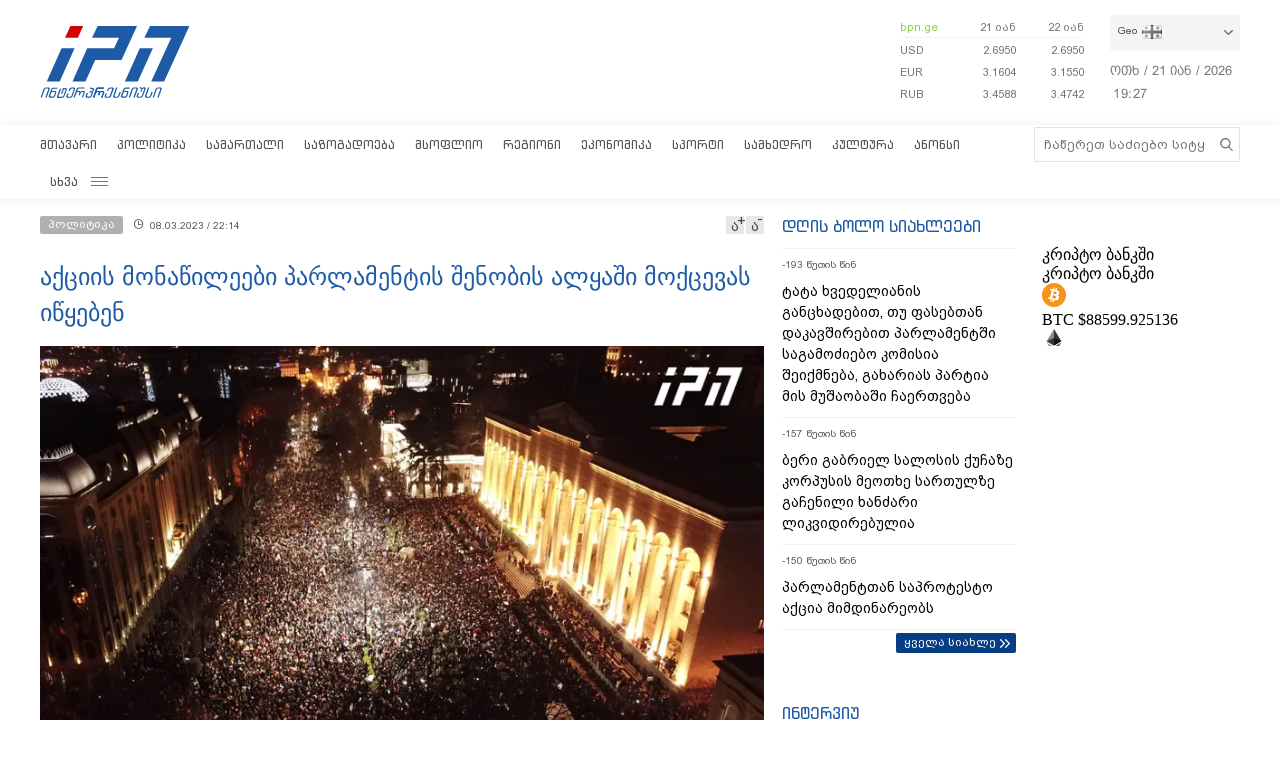

--- FILE ---
content_type: text/html; charset=utf-8
request_url: https://www.interpressnews.ge/ka/article/747903-akciis-monacileebi-parlamentis-shenobis-alqashi-mokcevas-icqeben
body_size: 11058
content:
<!DOCTYPE html>
<html lang="ka">

<head>
    <script async src="https://platform.twitter.com/widgets.js" charset="utf-8"></script>

    <meta http-equiv="content-type" content="text/html; charset=utf-8" />
    <link rel="icon" type="image/png" href="/static/img/IPN.png" />
    <!-- <meta name="viewport" content="width=device-width, user-scalable=yes, initial-scale=1, height=device-height"/> -->
    <meta name="viewport" content="width=device-width, initial-scale=1, maximum-scale=1,user-scalable=0" />

    <meta name="current-dt" content="2026-01-21T23:26:53+0400">

    <meta name="robots" content="index, follow" />

    
    
    <title>აქციის მონაწილეები პარლამენტის შენობის ალყაში მოქცევას იწყებენ</title>
    
    <meta data-vue-meta="true"  property="og:title"  content="აქციის მონაწილეები პარლამენტის შენობის ალყაში მოქცევას იწყებენ"  />
    
    <meta data-vue-meta="true"  property="og:description"  content="აქციის მონაწილეები პარლამენტის შენობის ალყაში მოქცევას იწყებენ. აქციის მონაწილეები სკანდირებენ &amp;bdquo;მონებო&amp;ldquo;, &amp;bdquo;რუსებო&amp;ldquo; და ამ"  />
    
    <meta data-vue-meta="true"  property="og:url"  content="/ka/article/747903-akciis-monacileebi-parlamentis-shenobis-alqashi-mokcevas-icqeben/"  />
    
    <meta data-vue-meta="true"  name="title"  content="აქციის მონაწილეები პარლამენტის შენობის ალყაში მოქცევას იწყებენ"  />
    
    <meta data-vue-meta="true"  name="description"  content="აქციის მონაწილეები პარლამენტის შენობის ალყაში მოქცევას იწყებენ. აქციის მონაწილეები სკანდირებენ &amp;bdquo;მონებო&amp;ldquo;, &amp;bdquo;რუსებო&amp;ldquo; და ამ"  />
    
    <meta data-vue-meta="true"  name="keywords"  content="პოლიტიკა, გიორგი ვაშაძე"  />
    
    <meta data-vue-meta="true"  name="image"  content="https://cdn2.ipn.ge/media/uploads/2023/03-08/aqcia_rustavelii31.jpg"  />
    
    <meta data-vue-meta="true"  property="og:image"  content="https://cdn2.ipn.ge/media/uploads/2023/03-08/aqcia_rustavelii31.jpg"  />
    
    
    <link data-vue-meta="true"  rel="canonical"  href="/ka/article/747903-akciis-monacileebi-parlamentis-shenobis-alqashi-mokcevas-icqeben/"  />
    
    
     



    <!-- sareklamoad -->     
<script type="text/javascript" src="//advertlinege.adocean.pl/files/js/ado.js"></script>
<script type="text/javascript">
  /* (c)AdOcean 2003-2017 */
  if (typeof ado !== "object") {
    ado = {};
    ado.config = ado.preview = ado.placement = ado.master = ado.slave = function () {};
  }
  ado.config({mode: "new", xml: false, characterEncoding: true});
  ado.preview({enabled: true, emiter: "advertlinege.adocean.pl", id: "fb01OMOk3bERcE_1N5f4NH780qaptD3rQ3VQI1CI1l..E7"});
</script>

<!-- start master -->
<script type="text/javascript">
  /* (c)AdOcean 2003-2017, MASTER: Advertline.http:www.interpressnews.gege.ipn zones */
  ado.master({id: 'fb01OMOk3bERcE_1N5f4NH780qaptD3rQ3VQI1CI1l..E7', 
    server: 'advertlinege.adocean.pl'
	});
</script>
<!--  end master  --><meta property="fb:app_id" content="250016278990597">
<meta property="og:type" content="website"><style>
    .footmenu ul li { padding: 0px 10px; }
    .footmenu ul li:first-child { padding: 0px 10px 0px 0px; }

    @media screen and (max-width: 766px) {
        .footmenu ul li { padding: 0px 0px; }
        .footmenu ul li:first-child { padding: 0px 0px 0px 0px; }
    }
</style><style>
    .fb-share-button a {
        font-size: unset!important;
    }


    /* prevents video play/pause on surface click */
    .video-js.vjs-playing .vjs-tech {
        pointer-events: none;
    }
    .article-video-container {
        margin-bottom: 30px;
    }
    /* @media only screen and (max-width: 567px) {
        div[data-position="pre"] .ad div[id*="bbb"] {
            width: auto !important;
            height: auto !important;
        }
    } */
    .sliderintro {
        -webkit-mask-image: linear-gradient(180deg,#000 50%,transparent);
    }
    .slideritem {
        height: 234px !important;
    }
</style>

<script>
    // window.onload = () => {
    //     if (window.player) {
    //         window.player.on('click', () => { 
    //             window.player.muted(!window.player.muted());
    //         });
    //     }
    // }
</script><!-- Chrome, Firefox OS and Opera -->
<meta name="theme-color" content="#1e5ba6">
<!-- Windows Phone -->
<meta name="msapplication-navbutton-color" content="#1e5ba6">
<!-- iOS Safari -->
<meta name="apple-mobile-web-app-status-bar-style" content="#1e5ba6"><meta name="google-site-verification" content="B5n8VXjvYr7G_KtdwI8FRbjztyP07aVudgHVQ3HjDAI" /><!-- Google Tag Manager -->
<script>(function(w,d,s,l,i){w[l]=w[l]||[];w[l].push({'gtm.start':
new Date().getTime(),event:'gtm.js'});var f=d.getElementsByTagName(s)[0],
j=d.createElement(s),dl=l!='dataLayer'?'&l='+l:'';j.async=true;j.src=
'https://www.googletagmanager.com/gtm.js?id='+i+dl;f.parentNode.insertBefore(j,f);
})(window,document,'script','dataLayer','GTM-P6XCJ5V');</script>
<!-- End Google Tag Manager --><style>
    #OASRemoteImage, #OASIframe {
        display: none!important;
    }
    .temablocktitle{
        margin-bottom:10px;
    }
    /* .langitems {
        z-index: 1024;
    } */

    .rsssliderblocktitle img {
        background-image: unset!important;
        background-color: unset!important;
        height: 52px;
    }

    @media screen and (max-width: 766px) { 

        .bpnrssblocktitle {
            background: unset!important;
            position: relative;
        }

        .bpnrssblocktitle::after {
            content: "";
            position: absolute;
            right: 0;
            top: 0;
            bottom: 0;
            margin: auto 0;
            background-image: url(/static/img/bpnLogo.png);
            background-size: contain;
            background-repeat: no-repeat;
            width: 90px;
        }
    }
</style><style>
.articlecontent_in a {
  color: #1e5ba6;
  /* font-weight: 600; */
}

.footmenu ul li:first-child {
  padding: 0 9px 0 0 !important;
  }
.footmenu ul li {
  padding: 0 9px !important;
  }

.langitems {
    z-index: 2;
}
@media screen and (max-width: 766px) {
  .mobbannerblock.ad-component {
    margin: 0px !important;
  }
}
[data-position="x1"] > div > div > div > div > div > div:nth-child(1) > div {
  max-height: 330px;
}

[data-position="b3"] {
  max-height: 121px;
  overflow: hidden;
}

[data-position="b1"] > div > div {
  max-height: 90px;
  overflow: hidden;
}

#-vjs-close {
  transform: rotate(45deg);
  position: absolute;
  font-size: 30px;
  color: grey;
  right: 5px;
}

/* .overlay-ad {
  z-index: 99999 !important;
} */


.ad-component.bannerblock[data-position="b1"] {
  max-height: unset;
}


h3.inline {
  display: inline;
  font-size: 1em;
  font-weight: normal;
  padding-left: 0.75ch;
}

br {
    content: "";
    display: block;
    margin-bottom: 20px;
}
</style><meta name="referrer" content="always"><script data-ad-client="ca-pub-3488252442139482" async src="https://pagead2.googlesyndication.com/pagead/js/adsbygoogle.js"></script><style>
p.voanews + .embed:before {
    padding-top: 85%!important;
}
</style><style>
div[data-position="b1"] {
   max-height: 240px;
}

div[data-position="mb1"] {
 max-height: 90px;
}

@media only screen and (max-width: 576px) {
    div[data-position="mb1"] {
        max-height: unset;
    }

    div[data-position="mb1"] .ad > div {
        padding-bottom: 20px;
    }
}
</style><style>
    #id_article_667604 .embed {
        display: none!important;
    }
</style><script>
    (() => {
        document.addEventListener("DOMContentLoaded", () => {
            setTimeout(() => {
                const parent = document.querySelector(".palnewsliverss")?.nextElementSibling?.childNodes[1]?.childNodes[0];
                if (!parent) return;

                const HTML = `
                    <div class="blinkingcard">
                        <a href="https://bit.ly/3uloKXy" target="_blank">
                            <div class="blinkingcard__img"><img src="https://palitravideo.ge/static/img/Logo_radioact.svg" alt="image"></div>
                                <div class="blinkingcard__live">
                                    <span class="blinkingcard__live--circle"></span>
                                    <div class="blinkingcard__live--text">LIVE</div>
                                </div>
                        </a>
                    </div>
                `

                // const HTML = `
                //     <div class="blinkingcard">
                //         <a href="http://radiopalitra.ge/" target="_blank">
                //             <div class="blinkingcard__img"><img src="https://palitravideo.ge/static/img/Logo_radioact.svg" alt="image"></div>
                //                 <div class="blinkingcard__live">
                //                     <span class="blinkingcard__live--circle"></span>
                //                     <div class="blinkingcard__live--text">LIVE</div>
                //                 </div>
                //         </a>
                //     </div>
                // `

                console.log(HTML)

                parent.insertAdjacentHTML("beforebegin",HTML)
            },2000)
        })
    })()
</script>

<style>
.blinkingcard {
    background-color: #fff;
    text-align: center;
    border: 1px solid #e3e3e3;
    border-bottom: 3px solid #da2128;
    cursor: pointer;
    margin: 0 18px;
    margin-bottom: 10px;
}
.blinkingcard__img {
    padding: 4px 0;
}
.blinkingcard__img img {
    width: 100px;
    height: 35px;
    -o-object-fit: contain;
    object-fit: contain;
   
}
.blinkingcard__live {
    display: flex;
    justify-content: center;
    align-items: center;
    background: #da2128;
    height: 10px;
    line-height: 10px;
    width: -webkit-max-content;
    width: -moz-max-content;
    width: max-content;
    color: #fff;
    padding: 1px 3px;
    margin: 0 auto -1px;
}
.blinkingcard__live--circle {
    display: block;
    width: 4px;
    height: 4px;
    border-radius: 50%;
    background-color: #ffe1e1;
    margin-right: 5px;
    box-shadow: 0 0 1px 1px #f1f1f1;
    -webkit-animation: blink 1s linear infinite;
    animation: blink 1s linear infinite;
}

.blinkingcard__live--text {
    font-size: 8px;
}

@keyframes blink {
    0% {
        opacity: 0;
    }

    25% {
        opacity: .3;
    }
    50% {
        opacity: .5;
    }
    75% {
        opacity: .7;
    }
    100% {
        opacity: 1;
    }
}

@media (max-width: 768px) {
    .blinkingcard {display: none;}
}

.blinkingcard:hover img {
    filter: grayscale(0);    
}
</style><script src="https://myquiz.ge/static/pollwidgets/palettepq_sdk.js"></script>

<script>
document.addEventListener('DOMContentLoaded', (event) => {
    setTimeout(() => {
        initQuiz();
    }, 3000);
});

window.addEventListener('popstate', function(e) {
    setTimeout(() => {
        initQuiz(true);
    }, 1000);
});
</script><script>
    (function(){
        if (window.location.search.indexOf("adword=new") != -1) {
            window.localStorage.setItem("testad", "testing")
        } else if (window.location.search.indexOf("adword=old") != -1) {
            window.localStorage.removeItem("testad")
        }


        const testad = window.localStorage.getItem("testad") == "testing";

        if (!testad) {
            return;
        }

        const style = document.createElement("style")
        style.innerText = 'iframe[src*="adword.ge"] {display: none}'
        document.head.appendChild(style)

        const s = document.createElement("script")
        s.async = true
        s.src = "https://dev.adword.ge/embed/iframe/embed.js"

        document.head.appendChild(s)
    })();
</script><script src="https://cdn.admixer.net/scripts3/loader2.js" async data-sender="admixer" data-inv="//inv-nets.admixer.net/" data-r="always" data-bundle="desktop"></script><!-- Meta Pixel Code -->
<script>
!function(f,b,e,v,n,t,s)
{if(f.fbq)return;n=f.fbq=function(){n.callMethod?
n.callMethod.apply(n,arguments):n.queue.push(arguments)};
if(!f._fbq)f._fbq=n;n.push=n;n.loaded=!0;n.version='2.0';
n.queue=[];t=b.createElement(e);t.async=!0;
t.src=v;s=b.getElementsByTagName(e)[0];
s.parentNode.insertBefore(t,s)}(window, document,'script',
'https://connect.facebook.net/en_US/fbevents.js');
fbq('init', '567091472295426');
fbq('track', 'PageView');
</script>
<noscript><img height="1" width="1" style="display:none"
src="https://www.facebook.com/tr?id=567091472295426&ev=PageView&noscript=1"
/></noscript>
<!-- End Meta Pixel Code --><script type="text/javascript">

    (function(c,l,a,r,i,t,y){

        c[a]=c[a]||function(){(c[a].q=c[a].q||[]).push(arguments)};

        t=l.createElement(r);t.async=1;t.src="https://www.clarity.ms/tag/"+i;

        y=l.getElementsByTagName(r)[0];y.parentNode.insertBefore(t,y);

    })(window, document, "clarity", "script", "p21ldtcwdw");

</script><style>

    @media screen and (max-width: 766px) {
        #header .mobilehead {
            padding: 12px 20px 36px;
        }
    }

    .slink-horizontal {
        position: fixed;
        top: 74px;
        z-index: 1;
        width: 100%;
    }

</style>


<script>

document.addEventListener("DOMContentLoaded", function() {

    const draw = () => {
        let horizontal = document.createElement("a");
        let vertical = document.createElement("a");


        horizontal.className = "slink-horizontal"
        vertical.className = "slink-vertical"

        horizontal.target = "_black"
        vertical.target = "_blank"

        horizontal.href = "https://onelink.to/795nda"
        vertical.href = "https://onelink.to/795nda"

        vertical.innerHTML = `<iframe 
            id="silk-fx-exchange-rates-vertical" 
            src="https://crypto.silkbank.ge/?source=ipn" 
            style="
                width: 100%;
                height: 130px;
                border: none;
                max-width: 1200px;
                margin: 6px auto;
                display: block;
                margin-top: 0px;
                pointer-events: none;
                margin-bottom: 10px;"></iframe>`


        horizontal.innerHTML = `<iframe 
                id="silk-fx-exchange-rates-horizontal" 
                src="https://crypto.silkbank.ge/?source=ipn" 
                style="
                    width: 100%;
                    height: 36px;
                    border: none;
                    max-width: 1200px;
                    margin: 6px auto;
                    display: block;
                    margin-top: 0px;
                    margin-bottom: 10px;
                    pointer-events: none;
                    "></iframe>`

      

        let right = document.querySelector(".topcontentright");

        if (right) {
            right.insertBefore(vertical, right.firstElementChild);
        }

        let center = document.querySelector("#mobilecontent");

        if (center) {
            center = center.parentElement.parentElement.parentElement;
            center.insertBefore(horizontal, center.firstElementChild);
        }
    }


    setTimeout(draw, 3000)
})
</script>

    
    <link rel="stylesheet" href="/static/build/build.08xy6qx.css">
    
</head>

<body data-mobile="0">


    <div id="fb-root"></div>

<script>
  window.fbAsyncInit = function() {
    FB.init({
      appId      : '250016278990597',
      xfbml      : true,
      version    : 'v10.0'
    });
    FB.AppEvents.logPageView();
  };

  (function(d, s, id){
     var js, fjs = d.getElementsByTagName(s)[0];
     if (d.getElementById(id)) {return;}
     js = d.createElement(s); js.id = id;
     js.src = "https://connect.facebook.net/ka_GE/sdk.js";
     fjs.parentNode.insertBefore(js, fjs);
   }(document, 'script', 'facebook-jssdk'));
</script><style>
    .topcounter {
        position: relative;
    }

    .asaki,
    .asaki-mob {
        position: absolute;
        width: 30px;
        right: 0;
        top: -60px;
    }

    .asaki-mob {
        top: unset;
        bottom: 6px;
    }
</style>

<script>
    document.addEventListener("DOMContentLoaded", function () {
        function draw() {
            const asaki = document.createElement("div");

            const deskContainer = document.querySelector(
                ".footerright .topcounter"
            );
            const mobContainer = document.querySelector(
                ".mobfootinfo .topcounter"
            );

            asaki.innerHTML = `<svg
            xmlns="http://www.w3.org/2000/svg"
            viewBox="0 0 5.1206898 4.7842783"
            version="1.1"
            id="svg8">
            <g
                id="layer1"
                transform="translate(-53.978925,-87.288639)">
                <text
                xml:space="preserve"
                style="font-style:normal;font-weight:normal;font-size:10.5833px;line-height:1.25;font-family:sans-serif;fill:#ffffff;fill-opacity:1;stroke:none;stroke-width:0.264583"
                x="84.049339"
                y="145.4987"
                id="text16"
                transform="matrix(0.04575166,0,0,0.04575166,51.523001,83.325789)"><tspan
                    id="tspan14"
                    x="84.049339"
                    y="145.4987"
                    style="stroke-width:0.264583" /></text>
                <path
                style="opacity:0.539368;fill:none;stroke:#ffffff;stroke-width:1.63274;stroke-linejoin:round;stroke-miterlimit:4;stroke-dasharray:none"
                id="path12"
                transform="matrix(0.04303961,-0.01551793,0.01551793,0.04303961,52.423332,82.730572)"
                d="m 81.112041,172.17004 a 51.467876,51.467876 0 0 1 -41.698479,50.53218 51.467876,51.467876 0 0 1 -57.528509,-31.3486 51.467876,51.467876 0 0 1 19.8588827,-62.43308 51.467876,51.467876 0 0 1 65.0675533,7.64708" />
                <text
                xml:space="preserve"
                style="font-style:normal;font-weight:normal;font-size:46.949px;line-height:1.25;font-family:sans-serif;fill:#ffffff;fill-opacity:1;stroke:none;stroke-width:1.17373"
                x="121.23569"
                y="116.52517"
                id="text20"
                transform="matrix(0.05789151,0,0,0.05789151,50.084775,82.254592)"><tspan
                    id="tspan18"
                    x="121.23569"
                    y="116.52517"
                    style="fill:#ffffff;stroke-width:1.17373">+</tspan></text>
                <text
                xml:space="preserve"
                style="font-style:normal;font-weight:normal;font-size:42.9902px;line-height:1.25;font-family:sans-serif;fill:#ffffff;fill-opacity:1;stroke:none;stroke-width:1.12765;stroke-miterlimit:4;stroke-dasharray:none"
                x="78.392601"
                y="154.85355"
                id="text24"
                transform="matrix(0.05985572,0,0,0.05985572,50.073272,81.43897)"><tspan
                    id="tspan22"
                    x="78.392601"
                    y="154.85355"
                    style="fill:#ffffff;stroke-width:1.12765;stroke-miterlimit:4;stroke-dasharray:none">12</tspan></text>
            </g>
            </svg>`;

            const asaki2 = asaki.cloneNode(true);

            asaki.classList.add("asaki");
            asaki2.classList.add("asaki-mob");

            try {
                deskContainer.appendChild(asaki);
                mobContainer.appendChild(asaki2);
            } catch (e) {}
        }

        setTimeout(draw, 500);
    });
</script><script>
    (function () {
        const InsertTemplate = () => {
            let insetDiv = document.querySelector('.mobileslidernews > .todaynews')
            if(insetDiv){
                // console.log(insetDiv);
                //  style=" margin-bottom: 20px;  margin-top: -20px;"
                insetDiv.insertAdjacentHTML('afterbegin', `<iframe src="https://adword.ge/embed/index.php?zone=353" scrolling="no" 
                frameborder="0" width="100%" height="810" style="  margin-top:20px;" ></iframe>`);
            }
        }
        setTimeout(() => {
            InsertTemplate();
        }, 2000)
     })()
    </script><style>
.desktop .currentimeweekday {
    font-size: 13px;
    padding-left: 0;
    padding-bottom: 8px;
    float: left;
}
.desktop .currentimeclock {
    font-size: 13px;
    padding-left: 3px;
    float: left;
    max-width: 34px;
}
.desktop .currentimeclock i {
    display: none;
}
.desktop .currentimeclock span {
    padding-left: 0;
    letter-spacing: 0.5px;
}
.desktop .amindi_link {
    display: block;
    font-family: 'Conv_BPG_Arial_Caps_2010';
    color: #15aadc;
    font-size: 14px;
}
</style>

<script>
    window.addEventListener('DOMContentLoaded', () => {
        const drawAmindi = () => {
            const dateDiv = document.querySelector('.currentimeonlydate');
            const amindi_link = document.createElement('a');
            amindi_link.href = 'https://amindi.ge/ka/';
            amindi_link.className = 'amindi_link';
            amindi_link.innerText = 'ამინდი/AMINDI.GE';
            amindi_link.target = '_blank';
            if (dateDiv && screen.width > 768) {
                dateDiv.innerHTML = dateDiv.innerHTML.slice(0, -5).split(' ').join('') + dateDiv.innerHTML.slice(-2);

                if (document.querySelector('.languagetime')) {
                    document.querySelector('.languagetime').appendChild(amindi_link);
                }
            }
        }
        setTimeout(() => {
            drawAmindi();
        }, 500);
    });
</script>

    <div id="app"></div>


    
    <div data-server-rendered="true" style="display: none;">


        <div>
            <div itemscope>
                <a itemprop="url" href="/ka/category/5-politika/">პოლიტიკა</a>
            </div>
            <div itemscope>
                <a itemprop="url" href="/ka/category/11-samartali/">სამართალი</a>
            </div>
            <div itemscope>
                <a itemprop="url" href="/ka/category/12-sazogadoeba/">საზოგადოება</a>
            </div>
            <div itemscope>
                <a itemprop="url" href="/ka/category/13-msoplio/">მსოფლიო</a>
            </div>
            <div itemscope>
                <a itemprop="url" href="/ka/category/7-regioni/">რეგიონი</a>
            </div>
            <div itemscope>
                <a itemprop="url" href="https://bpn.ge/">ეკონომიკა</a>
            </div>
            <div itemscope>
                <a itemprop="url" href="https://sportall.ge/">სპორტი</a>
            </div>
            <div itemscope>
                <a itemprop="url" href="/ka/category/8-samxedro/">სამხედრო</a>
            </div>
            <div itemscope>
                <a itemprop="url" href="/ka/category/9-kultura/">კულტურა</a>
            </div>
            <div itemscope>
                <a itemprop="url" href="/ka/category/15-anonsi/">ანონსი</a>
            </div>
            <div itemscope>
                <a itemprop="url" href="/ka/category/10-konpliktebi/">კონფლიქტები</a>
            </div>
            <div itemscope>
                <a itemprop="url" href="/ka/category/36-ekskluzivi/">ექსკლუზივი</a>
            </div>
            <div itemscope>
                <a itemprop="url" href="/ka/category/44-interviu/">ინტერვიუ</a>
            </div>
            <div itemscope>
                <a itemprop="url" href="/ka/category/48-tvalsazrisi/">თვალსაზრისი</a>
            </div>
        </div>


        



        <div itemscope
            itemtype="http://schema.org/Article">
            <a itemprop="url" href="/ka/article/747903-akciis-monacileebi-parlamentis-shenobis-alqashi-mokcevas-icqeben/">
                <h2 itemprop="name">აქციის მონაწილეები პარლამენტის შენობის ალყაში მოქცევას იწყებენ</h2>
            </a>
            <time datetime="2023-03-08T22:14">08.03.2023 / 22:14</time>
            <img itemprop="image" data-src="https://cdn2.ipn.ge/media/uploads/2023/03-08/aqcia_rustavelii31.jpg" alt="აქციის მონაწილეები პარლამენტის შენობის ალყაში მოქცევას იწყებენ" />
            <div itemprop="description"><p style="text-align: left;">აქციის მონაწილეები პარლამენტის შენობის ალყაში მოქცევას იწყებენ. აქციის მონაწილეები სკანდირებენ &bdquo;მონებო&ldquo;, &bdquo;რუსებო&ldquo; და ამ<!-- pagebreak --> შეძახილით პარლამენტის გვერდით შესასვლელისკენ მიემართებიან.</p>
<p style="text-align: left;">ე.წ. აგენტების შესახებ კანონის მოწინააღმდეგეებმა პარლამენტის შენობის ალყაში მოქცევის გადაწყვეტილება მიიღეს. შესაბამისი ნაბიჯის შესახებ აქციაზე განცხადება "სტრატეგია აღმაშენებლის" ლიდერმა <a style="color: #1e5ba6;" href="/ka/profiles/150-giorgi-vashaze" target="_blank">გიორგი ვაშაძემ</a> გააკეთა, რასაც მომიტინგეები ხელის აწევით დაეთანხმნენ.</p>
<p style="text-align: left;">"ჩვენ გთავაზობთ შემდგომი ნაბიჯის გადადგმას: მშვიდობიანად და წყნარად, ორივე მხრიდან დავიძრათ პარლამენტის გარეშემო და მოვაქციოთ ალყაში პარლამენტი, რომელიც გეკუთვნით თქვენ. ეს გავაკეთოთ მშვიდობიანად. მოვუწოდებთ პოლიციას, არ დაუპირისპირდეთ მშვიდობიან მომიტინგეებს", - განაცხადა ვაშაძემ.</p>
<p style="text-align: left;"> </p>
<p> </p></div>
        </div>


        


        <div>
            <div itemscope itemtype="http://schema.org/Article">
                <a itemprop="url" href="/ka/article/[base64]/">
                    <h2 itemprop="name">ანდრო გოცირიძე - ირანში მოსალოდნელი დრამატული მოვლენები უსაფრთხოების თვალსაზრისით რისკებს წარმოშობს რეგიონისთვის, ამ რისკებს საქართველო პარტნიორების გარეშე და როგორც რეგიონის ყველაზე სუსტი სამხედრო და პოლიტიკური ძალა ხვდება</h2>
                </a>
                <time datetime="2026-01-19T12:13">19.01.2026 / 12:13</time>
                <img itemprop="image" data-src="https://cdn2.ipn.ge/media/uploads/2026/01-19/gociridze.jpg" alt="ანდრო გოცირიძე - ირანში მოსალოდნელი დრამატული მოვლენები უსაფრთხოების თვალსაზრისით რისკებს წარმოშობს რეგიონისთვის, ამ რისკებს საქართველო პარტნიორების გარეშე და როგორც რეგიონის ყველაზე სუსტი სამხედრო და პოლიტიკური ძალა ხვდება" />
            </div>
            <div itemscope itemtype="http://schema.org/Article">
                <a itemprop="url" href="/ka/article/859722-kartuli-presis-mimoxilva-19012026/">
                    <h2 itemprop="name">ქართული პრესის მიმოხილვა 19.01.2026</h2>
                </a>
                <time datetime="2026-01-19T09:03">19.01.2026 / 09:03</time>
                <img itemprop="image" data-src="https://cdn2.ipn.ge/media/uploads/2024/06-11/presa2.jpg" alt="ქართული პრესის მიმოხილვა 19.01.2026" />
            </div>
            <div itemscope itemtype="http://schema.org/Article">
                <a itemprop="url" href="/ka/article/859794-magti-kartul-satelekomunikacio-speroshi-pirveli-nergavs-xelovnur-intelekts-ai-magti-chats-da-agrzelebs-inovaciebis-tradicias/">
                    <h2 itemprop="name">„მაგთი“ ქართულ სატელეკომუნიკაციო სფეროში პირველი ნერგავს ხელოვნურ ინტელექტს - AI მაგთი ჩატს და აგრძელებს ინოვაციების ტრადიციას</h2>
                </a>
                <time datetime="2026-01-20T10:42">20.01.2026 / 10:42</time>
                <img itemprop="image" data-src="https://cdn2.ipn.ge/media/uploads/2026/01-20/magti.jpg" alt="„მაგთი“ ქართულ სატელეკომუნიკაციო სფეროში პირველი ნერგავს ხელოვნურ ინტელექტს - AI მაგთი ჩატს და აგრძელებს ინოვაციების ტრადიციას" />
            </div>
            <div itemscope itemtype="http://schema.org/Article">
                <a itemprop="url" href="/ka/article/859790-carmarte-sheni-biznesi-evropashi/">
                    <h2 itemprop="name">წარმართე შენი ბიზნესი ევროპაში</h2>
                </a>
                <time datetime="2026-01-20T08:25">20.01.2026 / 08:25</time>
                <img itemprop="image" data-src="https://cdn2.ipn.ge/media/uploads/2026/01-20/biznesi.jpg" alt="წარმართე შენი ბიზნესი ევროპაში" />
            </div>
        </div>
    </div>

    <script type="text/javascript">
        var csrfmiddlewaretoken = 'yPdsn';
        // var sockethost = 'https://cdn2.ipn.ge';
        var connect = false;
        var mediaurl = '/media/';
    </script>

    <script>
    var livestream = {
        // small: "https://live.palitranews.ge/hls_mini/palitratv/index.m3u8",
        small: "https://live.palitranews.ge/hls/palitratv/index.m3u8",
        big: "https://live.palitranews.ge/hls/palitratv/index.m3u8"
    };
</script><script src="https://cdn2.ipn.ge/iris-ws.js"></script>

    <link rel="stylesheet" href="/static/lib/chartjs/Chart.min.css">
    <script type="text/javascript" src="/static/lib/chartjs/Chart.min.js"></script>
    <script type="text/javascript" src="/static/lib/chartjs/chartjs-plugin-labels.min.js"></script>


    <link rel="stylesheet" href="/static/lib/videojs/new/video-js.css">
    <link rel="stylesheet" href="/static/lib/videojs/new/overlay.css">
    <link rel="stylesheet" href="/static/lib/videojs/new/ima.css">

    <link rel="stylesheet" href="/static/lib/videojs/video-js.skin.css">

    <script src="/static/lib/videojs/new/video.js"></script>
    <script src="/static/lib/videojs/new/videojs.ads.js"></script>
    <script src="/static/lib/videojs/new/vast-client.js"></script>
    <script src="/static/lib/videojs/new/ima3.js"></script>
    <script src="/static/lib/videojs/new/overlay.js"></script>

    <script type="text/javascript" src="/static/lib/videojs/new/videojs-http-streaming.min.js"></script>


    
    <script type="text/javascript" src="/static/build/vendor.08xy6qx.js"></script>
    
    <script type="text/javascript" src="/static/build/vue.08xy6qx.js"></script>
    
    <script type="text/javascript" src="/static/build/build.08xy6qx.js"></script>
    
    <script type="text/javascript" src="/static/build/build.08xy6qx.css"></script>
    


    <!-- Google Tag Manager (noscript) -->
<noscript><iframe src="https://www.googletagmanager.com/ns.html?id=GTM-P6XCJ5V"
height="0" width="0" style="display:none;visibility:hidden"></iframe></noscript>
<!-- End Google Tag Manager (noscript) -->

<!-- Global site tag (gtag.js) - Google Analytics -->
<!-- <script async src="https://www.googletagmanager.com/gtag/js?id=UA-124955299-1"></script>
<script>
  window.dataLayer = window.dataLayer || [];
  function gtag(){dataLayer.push(arguments);}
  gtag('js', new Date());

  gtag('config', 'UA-124955299-1');
</script> -->

<!-- Google Analytics -->
<!-- <script>
(function(i,s,o,g,r,a,m){i['GoogleAnalyticsObject']=r;i[r]=i[r]||function(){
(i[r].q=i[r].q||[]).push(arguments)},i[r].l=1*new Date();a=s.createElement(o),
m=s.getElementsByTagName(o)[0];a.async=1;a.src=g;m.parentNode.insertBefore(a,m)
})(window,document,'script','https://www.google-analytics.com/analytics.js','ga');

ga('create', 'UA-124955299-1', 'auto');
ga('require', 'urlChangeTracker');
ga('send', 'pageview');
</script> -->
<!-- End Google Analytics -->

<!-- Google tag (gtag.js) -->
<script async src="https://www.googletagmanager.com/gtag/js?id=G-KPNH0PD1PL"></script>
<script>
  window.dataLayer = window.dataLayer || [];
  function gtag(){dataLayer.push(arguments);}
  gtag('js', new Date());

  gtag('config', 'G-KPNH0PD1PL');
</script><!-- TOP.GE ASYNC COUNTER CODE -->
<div id="top-ge-counter-container" data-site-id="3105" style="display:none"></div>
<script async src="//counter.top.ge/counter.js"></script>
<!-- / END OF TOP.GE COUNTER CODE --><script>
    var prevURL = window.location.href;
    var prevQS = window.location.search;

    (function(){
        window.addEventListener('popstate', function() {

            if (typeof ado === 'undefined') {
                return false;
            } else if (ado.refresh === undefined) {
                return false;
            }

            // if (prevURL.indexOf('/article/') == -1 || window.location.href.indexOf('/article/') == -1) {
            //     ado.refresh('fb01OMOk3bERcE_1N5f4NH780qaptD3rQ3VQI1CI1l..E7') // refresh master
            // }

            if ( (prevURL.indexOf('/article/') == -1 || window.location.href.indexOf('/article/') == -1) &&
                (window.location.search.indexOf('page=') == -1)) {
                ado.refresh('fb01OMOk3bERcE_1N5f4NH780qaptD3rQ3VQI1CI1l..E7') // refresh master
                console.log('---refreshing master');
            }

            prevURL = window.location.href;
            prevQS = window.location.search;

            ado.refresh('vrVGO2Yc4lY8gcAXITyI6SuNbRUjOmd.at4V5v0gUV7.y7') // refresh H1
            
        });
    })();

    //console.log('hello world')
</script><script>
setTimeout(()=>{
        Array.from(document.querySelectorAll(".valuta .valutaname")).forEach((e, i) => {
        if (i == 2) {
            e.innerText = '100 ' + e.innerText 
        } else {
            e.innerText = '1 ' + e.innerText 
        }
    })
}, 1000)
</script><style>
    .x1-banner {
        width: 100%;
        margin-bottom: 20px;
    }
</style>

<script>
    window.addEventListener("DOMContentLoaded", function () {
        // if (window.innerWidth < 800) {
        //     return;
        // }

        let places = {};
        let ads = {};

        const slave = (id) => {
            ado.slave(id, {
                myMaster: "fb01OMOk3bERcE_1N5f4NH780qaptD3rQ3VQI1CI1l..E7",
            });
        };

        const isCovidTopic = () => {
            return window.location.pathname.startsWith("/ka/topic/152-");
        };

        const checkContainer = () => {
            const isCov = isCovidTopic();

            for (let key in places) {
                let elem = places[key];

                let b = elem.querySelector(".adc");

                if (isCov) {
                    if (!b) {
                        const d = document.createElement("div");
                        d.className = "adc";
                        d.innerHTML = `<div id="${ads[key]}"></div>`;
                        elem.append(d);
                    }

                    setTimeout(() => {
                        slave(ads[key]);
                    }, 200);
                } else if (b) {
                    b.remove();
                }
            }
        };

        const renderTopic = () => {
            checkContainer();

            const isCov = isCovidTopic();

            for (let key in places) {
                const elem = places[key];
                const a = elem.querySelector(".ad");
                a.style.display = isCov ? "none" : "";
            }
        };

        const renderInArticle = () => {
            let id = window.location.pathname.match(/\/article\/(\d+)/);

            if (!id) {
                return;
            }

            id = id[1];

            const blocks = Array.from(
                document.querySelectorAll(".articletema")
            ).filter((block) => {
                const a = block.querySelector(".articletemablocktitle a").href;
                return a.indexOf("/ka/topic/152-") != -1;
            });

            blocks.forEach((block) => {
                let parent = block.parentElement;

                banner = parent.querySelector(".x1-banner");

                if (banner) {
                    banner.remove();
                }

                if (parent.id == `id_article_${id}`) {
                    let b = block.querySelector(".x1-banner");
                    if (!b) {
                        b = document.createElement("div");
                        b.className = "x1-banner";
                        b.innerHTML = `<div id="${ads["x1"]}"></div>`;
                        block.insertBefore(b, block.firstElementChild);
                        setTimeout(() => {
                            slave(ads["x1"]);
                        }, 200);
                    }
                }
            });
        };

        const render = () => {
            if (window.innerWidth > 800) {
                renderTopic();
            }
            renderInArticle();
        };

        window.addEventListener("popstate", () => {
            setTimeout(render, 500);
        });

        setTimeout(() => {
            places = {
                top: document.querySelector('[data-position="top1"]'),
                h1: document.querySelector('[data-position="h1"]'),
                c1: document.querySelector('[data-position="c1"]'),
            };

            ads = {
                x1: "adoceanadvertlinegesoftlxqidg",
                h1: "adoceanadvertlinegevnomikhuuh",
                c1: "adoceanadvertlinegeymhgfnnpkm",
                top: "adoceanadvertlinegelmqpbqdlar",
            };

            render();
        }, 1200);
    });
</script><script>
    (function() {
        window.addEventListener("ss", () => {
            setTimeout(()=>{
                let e = document.querySelector(".contentroom_rss.ss");
                let c = document.querySelector(".article_comments");

                if (!e) {
                    return
                }

                const head = e.querySelector(".contentroom_rsstitle");
                head.style.display = "flex"

                let a_tag = head.querySelector("a").cloneNode()
                a_tag.innerText = "როგორ მოხვდე აქ"
                a_tag.href = "https://ss.ge/ka/home/promopaidservices#?verification?utm_source=Top_Saitebi&utm_medium=gatana_frame&utm_campaign=gatana_frame_ipn"
                a_tag.style.marginLeft = "auto" 
                a_tag.style.color="blue"

                head.append(a_tag)


                // if(e && e.nextElementSibling != c) {
                //     c.parentElement.insertBefore(e, c)
                // }
            }, 500)
        });
    })();
</script>
</body>

</html>

--- FILE ---
content_type: text/html; charset=utf-8
request_url: https://www.google.com/recaptcha/api2/aframe
body_size: 267
content:
<!DOCTYPE HTML><html><head><meta http-equiv="content-type" content="text/html; charset=UTF-8"></head><body><script nonce="OQ_Vw2TvdkvG-NpFqg9mug">/** Anti-fraud and anti-abuse applications only. See google.com/recaptcha */ try{var clients={'sodar':'https://pagead2.googlesyndication.com/pagead/sodar?'};window.addEventListener("message",function(a){try{if(a.source===window.parent){var b=JSON.parse(a.data);var c=clients[b['id']];if(c){var d=document.createElement('img');d.src=c+b['params']+'&rc='+(localStorage.getItem("rc::a")?sessionStorage.getItem("rc::b"):"");window.document.body.appendChild(d);sessionStorage.setItem("rc::e",parseInt(sessionStorage.getItem("rc::e")||0)+1);localStorage.setItem("rc::h",'1769023622563');}}}catch(b){}});window.parent.postMessage("_grecaptcha_ready", "*");}catch(b){}</script></body></html>